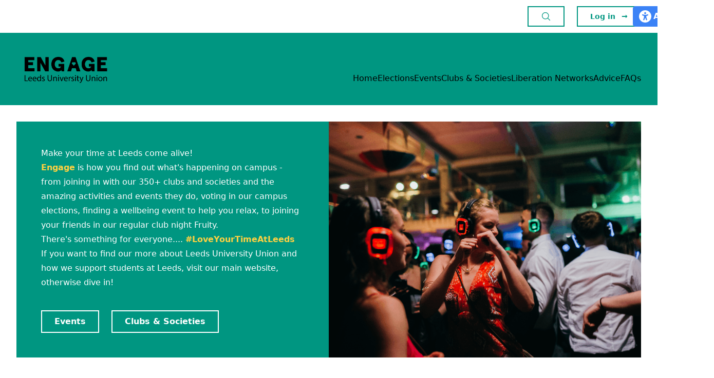

--- FILE ---
content_type: text/html; charset=UTF-8
request_url: https://engage.luu.org.uk/?utm_source=olddomains&utm_campaign=Domain_Redirection&utm_content=votingluuorguk/
body_size: 9010
content:
<!DOCTYPE html>
<html lang="en">
<head>
	
	<script>(function(w,d,s,l,i){w[l]=w[l]||[];w[l].push({'gtm.start':
new Date().getTime(),event:'gtm.js'});var f=d.getElementsByTagName(s)[0],
j=d.createElement(s),dl=l!='dataLayer'?'&l='+l:'';j.async=true;j.src=
'https://www.googletagmanager.com/gtm.js?id='+i+dl;f.parentNode.insertBefore(j,f);
})(window,document,'script','dataLayer','GTM-NFC57Q6');</script>
<!-- End Google Tag Manager -->
	
	<!-- Meta -->
	<meta charset="utf-8">
	<meta name="viewport" content="width=device-width, initial-scale=1, maximum-scale=1, minimum-scale=1, user-scalable=no">
	<meta name="csrf-token" content="1wJlXoH55lIJlUsuY4pbCTKoQLa5Vwom9luLjPWN">
	<title>LUU Engage</title>
			
	<!-- Icons -->
	<link rel="apple-touch-icon" sizes="180x180" href="/apple-touch-icon.png">
	<link rel="icon" type="image/png" sizes="32x32" href="/favicon-32x32.png">
	<link rel="icon" type="image/png" sizes="16x16" href="/favicon-16x16.png">
	<link rel="manifest" href="/site.webmanifest">
	
	<!-- Main Template -->
	<link rel="stylesheet" href="https://engage.luu.org.uk/site/css/app.css">
	    <style>
        #reciteme {
            position:absolute;
            z-index: 1;
            transition: right 400ms ease-out;
            top: 12px;
            right: -110px
        }

        #reciteme:hover {
            right: 0px;
            transition: right 400ms ease-in;
        }
    </style>
	
</head>
<body>

	    <main id="app" class="min-h-screen bg-white relative" style="right: 0">
        <header class="relative">
    <section class="bg-white">
    <div class="mx-auto flex max-w-7xl items-center justify-between px-8 py-3">
        <div class="max-w-xl">
            
        </div>
        <div class="hidden lg:block">
            <nav class="flex justify-end items-center space-x-6">
                <button type="button" class="do-search button green center">
                    <div>
                        <svg xmlns="http://www.w3.org/2000/svg" fill="none" viewBox="0 0 24 24" stroke-width="1.5"
                             stroke="currentColor" class="w-5 h-5">
                            <path stroke-linecap="round" stroke-linejoin="round"
                                  d="M21 21l-5.197-5.197m0 0A7.5 7.5 0 105.196 5.196a7.5 7.5 0 0010.607 10.607z"/>
                        </svg>

                    </div>
                </button>
                                    <a href="https://engage.luu.org.uk/student/auth" class="button green selected text-sm">
                        <div>Log in</div>
                        <span aria-hidden="true">&rarr;</span>
                    </a>
                            </nav>
        </div>
        <div class="lg:hidden">
            <button type="button" class="do-search button green center">
                <div>
                    <svg xmlns="http://www.w3.org/2000/svg" fill="none" viewBox="0 0 24 24" stroke-width="1.5"
                         stroke="currentColor" class="w-6 h-6">
                        <path stroke-linecap="round" stroke-linejoin="round"
                              d="M21 21l-5.197-5.197m0 0A7.5 7.5 0 105.196 5.196a7.5 7.5 0 0010.607 10.607z"/>
                    </svg>

                </div>
            </button>
        </div>
    </div>
    <div id="reciteme">
        <a role="button" href="#" alt="Link to Accessibility Tool" class="bg-blue-500 hover:bg-blue-600 rounded-l-md px-2 py-2 flex gap-2 text-white" style="margin-left:0px;border-radius: 5px 0 0 5px">
            <svg class="px-1" height="24px" xmlns="http://www.w3.org/2000/svg" xmlns:xlink="http://www.w3.org/1999/xlink" viewBox="0 0 15.85 15.85">
                <path fill="#fff" d="M0,7.92C0,5.82.83,3.81,2.32,2.32,3.81.83,5.82,0,7.92,0s4.11.83,5.61,2.32c1.49,1.49,2.32,3.5,2.32,5.6s-.83,4.12-2.32,5.6c-1.49,1.49-3.5,2.32-5.61,2.32s-4.11-.83-5.61-2.32c-1.49-1.49-2.32-3.5-2.32-5.6ZM5,5.26c-.38-.16-.82.01-.97.39-.16.38.01.81.39.98l.37.16c.53.23,1.09.4,1.66.5v1.55c0,.13-.02.27-.06.39l-.89,2.67c-.13.39.08.81.47.94.39.13.81-.08.94-.47l.76-2.27c.04-.12.15-.2.28-.2s.23.08.27.2l.76,2.27c.13.39.55.6.94.47.39-.13.6-.55.47-.94l-.89-2.67c-.05-.13-.06-.26-.06-.39v-1.55c.57-.11,1.12-.28,1.66-.5l.37-.16c.38-.16.55-.6.39-.98-.16-.38-.6-.55-.98-.39l-.37.15c-.81.35-1.68.53-2.56.53s-1.75-.18-2.56-.53l-.37-.16h0ZM7.92,4.95c.33,0,.65-.13.87-.36.23-.23.36-.55.36-.88s-.13-.64-.36-.88c-.23-.23-.55-.36-.87-.36s-.65.13-.87.36c-.23.23-.36.55-.36.88s.13.64.36.88c.23.23.55.36.87.36Z"></path>
            </svg>
            <div class="font-bold hover:underline">Accessibility</div>
        </a>
    </div>
</section>
<section id="search-bar" class="bg-luu-yellow-500" style="display: none">
    <div class="mx-auto flex max-w-3xl px-10 lg:px-0 py-10">

        <div class="w-full flex flex-col items-center space-y-6">
            <h1 class="text-luu-green-600 font-bold text-3xl">Search Engage</h1>
            <form method="GET" action="https://engage.luu.org.uk/search" class="w-full">
                <label class="w-full">
                    <input
                            type="search"
                            name="q"
                            value=""
                            class="w-full p-3 border-0 ring-4 ring-luu-yellow-600 focus:ring-4 focus:ring-luu-green-500"
                            placeholder="Search across LUU sites"
                    />
                </label>
            </form>
        </div>
    </div>
</section>


    <section class="bg-luu-green-600">
    <div class="mx-auto flex max-w-7xl items-end justify-between py-5 px-8 xl:py-10">
        <div>
            <a href="https://engage.luu.org.uk">
                <img
                        src="https://leeds.ams3.digitaloceanspaces.com/media/5TOgcguyFEjczS7caBh4KEZFgLklthPu1lHLbl2E.png"
                        class="w-48"
                        alt="Logo"
                />
            </a>
        </div>
        <nav class="hidden lg:flex lg:gap-x-12 header">
            <div class="item">
        <a href="https://engage.luu.org.uk/">
            Home
        </a>
    </div>
    <div class="item">
        <a href="https://engage.luu.org.uk/elections">
            Elections
        </a>
    </div>
    <div class="item">
        <a href="https://engage.luu.org.uk/events">
            Events
        </a>
    </div>
    <div class="item">
        <a href="https://engage.luu.org.uk/groups">
            Clubs & Societies
        </a>
    </div>
    <div class="item">
        <a href="https://engage.luu.org.uk/liberation-network">
            Liberation Networks
        </a>
    </div>
    <div class="item">
        <a href="https://engage.luu.org.uk/advice/">
            Advice
        </a>
    </div>
    <div class="item">
        <a href="https://engage.luu.org.uk/guides">
            FAQs
        </a>
    </div>
        </nav>
        <button type="button" class="lg:hidden mobile-menu-toggle">
            <div class="flex flex-col text-black">
                <div>
                    <svg xmlns="http://www.w3.org/2000/svg" fill="none" viewBox="0 0 24 24" stroke-width="1.5"
                         stroke="currentColor" class="w-10 h-10">
                        <path stroke-linecap="round" stroke-linejoin="round"
                              d="M3.75 6.75h16.5M3.75 12h16.5m-16.5 5.25h16.5"/>
                    </svg>
                </div>
                <div class="font-bold">Menu</div>
            </div>
        </button>
    </div>
</section>

<section id="mobile-nav" style="right: -77%">
    <div class="bg-luu-green-600 w-full h-full p-10 flex flex-col justify-between">
        <nav class="header space-y-3">
            <div class="item">
        <a href="https://engage.luu.org.uk/">
            Home
        </a>
    </div>
    <div class="item">
        <a href="https://engage.luu.org.uk/elections">
            Elections
        </a>
    </div>
    <div class="item">
        <a href="https://engage.luu.org.uk/events">
            Events
        </a>
    </div>
    <div class="item">
        <a href="https://engage.luu.org.uk/groups">
            Clubs & Societies
        </a>
    </div>
    <div class="item">
        <a href="https://engage.luu.org.uk/liberation-network">
            Liberation Networks
        </a>
    </div>
    <div class="item">
        <a href="https://engage.luu.org.uk/advice/">
            Advice
        </a>
    </div>
    <div class="item">
        <a href="https://engage.luu.org.uk/guides">
            FAQs
        </a>
    </div>
        </nav>
        <div class="space-y-3">
            <a href="https://luu.org.uk" class="w-full button center">
                <div>LUU.org.uk</div>
            </a>
                            <a href="https://engage.luu.org.uk/student/auth" class="button w-full text-sm">
                    <div>Log in</div>
                    <span aria-hidden="true">&rarr;</span>
                </a>
                        <button type="button" class="mobile-menu-toggle button center green selected w-full text-sm">
                <div>Close Menu</div>
                <span aria-hidden="true">
                    <svg xmlns="http://www.w3.org/2000/svg" fill="none" viewBox="0 0 24 24" stroke-width="1.5"
                         stroke="currentColor" class="w-6 h-6">
                        <path stroke-linecap="round" stroke-linejoin="round" d="M6 18L18 6M6 6l12 12"/>
                    </svg>
                </span>
            </button>
        </div>
    </div>
</section>

</header>                <section class="mx-auto max-w-7xl my-8 space-y-10 px-0 md:px-8">
            
            <div class="relative">
        <div class="relative grid lg:grid-cols-2" style="background: #009681">
            <div class="p-12 space-y-10" >
                <div class="prose text-white">
                    <h2 class="text-white">
                        Make your time at Leeds come alive!
                    </h2>
                    <p><p><strong style="color:#fed141;">Engage</strong> is how you find out what's happening on campus - from joining in with our 350+ clubs and societies and the amazing activities and events they do, voting in our campus elections, finding a wellbeing event to help you relax, to joining your friends in our regular club night Fruity. </p>

<p>There's something for everyone.... <strong style="color:#fed141;">#LoveYourTimeAtLeeds</strong></p>

<p>If you want to find our more about Leeds University Union and how we support students at Leeds, <a href="https://www.luu.org.uk>" target="_blank" style="color:#fff;">visit our main website</a>, otherwise dive in!</p></p>
                </div>
                <div class="flex justify-start space-x-6">
                    <a href="/events" class="button">Events</a>
<a href="/groups" class="button">Clubs & Societies</a>
                </div>
            </div>
                                    <div>
                <img src="https://leeds.ams3.digitaloceanspaces.com/media/EyKmZ7WB7zB1WLYp14svQu9PnYJFQJrTtMyfxuA3.png" class="w-full h-full object-cover" alt="LUU Your Home away" />
            </div>
                    </div>
    </div>
    
    <div class="space-y-6">
    <section class="header-block">
        <header>
            <h2>Featured Events</h2>
            <p>Whatever you want to do, you’re in the right place to find it.</p>
        </header>
        <nav>
            <a href="https://engage.luu.org.uk/events" class="button green">View All</a>
            <a href="https://leedsunionevents.com/" class="button green">
                <div>More gigs & nights out here</div>
                <svg
                        xmlns="http://www.w3.org/2000/svg"
                        fill="none"
                        viewBox="0 0 24 24"
                        stroke-width="2"
                        stroke="currentColor"
                        class="w-4 h-4"
                >
                    <path
                            stroke-linecap="round"
                            stroke-linejoin="round"
                            d="M13.5 6H5.25A2.25 2.25 0 003 8.25v10.5A2.25 2.25 0 005.25 21h10.5A2.25 2.25 0 0018 18.75V10.5m-10.5 6L21 3m0 0h-5.25M21 3v5.25"
                    />
                </svg>
            </a>
        </nav>
    </section>

    <div class="grid lg:grid-cols-3 gap-8">
                    <div class="overflow-hidden bg-luu-green-600 flex flex-col justify-start">
    <div>
                    <div class="flex-shrink-0 relative bg-gray-800">
                <a href='https://engage.luu.org.uk/events/CXWK2/divine-liturgy'>
                    <img
                            src='https://leeds.ams3.digitaloceanspaces.com/media/Wc07ec1Zd6dv2REKqEnzW9QbXKDa0dHDvU1wZyMX.jpg'
                            alt="The image for the event named Divine Liturgy"
                            class="max-h-48 w-full object-contain"
                            style="object-fit: contain;"
                    />
                </a>
            </div>
            </div>
    <div class="flex-grow flex flex-col justify-between p-6 space-y-6">
        <div>
            <a href="https://engage.luu.org.uk/events/CXWK2/divine-liturgy" class="font-bold text-xl text-luu-yellow-300">
                Divine Liturgy
            </a>
        </div>
        <div class="flex justify-start space-x-6">
            <div>
                <div class="bg-white text-center text-luu-green-600 overflow-hidden">
                    <div class="px-5 py-2">
                        <div class="text-2xl font-bold">25</div>
                        <div class="uppercase text-sm">Jan</div>
                    </div>
                </div>
            </div>
            <div>
                <div class="space-y-1 uppercase text-white">
                                            <p class="text-sm space-x-2">
                            <strong class="font-extrabold">Group</strong>
                            <span>Orthodox Christian</span>
                        </p>
                                        <p class="text-sm space-x-2">
                        <strong class="font-extrabold">Venue</strong>
                        <span>Emmanuel Centre, University of Leeds, 183 Woodhouse Lane, LS2 3AR</span>
                    </p>
                    <p class="text-sm space-x-2">
                        <strong class="font-extrabold">Starts</strong>
                        <span>Sun 25 Jan 10:30AM</span>
                    </p>
                                            <p class="text-sm space-x-2">
                            <strong class="font-extrabold">End</strong>
                            <span>Sun 25 Jan 1:00PM</span>
                        </p>
                                                        </div>
            </div>
        </div>
    </div>
</div>                    <div class="overflow-hidden bg-luu-green-600 flex flex-col justify-start">
    <div>
                    <div class="flex-shrink-0 relative bg-gray-800">
                <a href='https://engage.luu.org.uk/events/9CPP4/leeds-sea-night-2026'>
                    <img
                            src='https://leeds.ams3.digitaloceanspaces.com/media/dErNW7zdW4KstD1J9AYdBYGUAZuItMVVntE5RCqY.png'
                            alt="The image for the event named Leeds SEA Night 2026"
                            class="max-h-48 w-full object-contain"
                            style="object-fit: contain;"
                    />
                </a>
            </div>
            </div>
    <div class="flex-grow flex flex-col justify-between p-6 space-y-6">
        <div>
            <a href="https://engage.luu.org.uk/events/9CPP4/leeds-sea-night-2026" class="font-bold text-xl text-luu-yellow-300">
                Leeds SEA Night 2026
            </a>
        </div>
        <div class="flex justify-start space-x-6">
            <div>
                <div class="bg-white text-center text-luu-green-600 overflow-hidden">
                    <div class="px-5 py-2">
                        <div class="text-2xl font-bold">25</div>
                        <div class="uppercase text-sm">Jan</div>
                    </div>
                </div>
            </div>
            <div>
                <div class="space-y-1 uppercase text-white">
                                            <p class="text-sm space-x-2">
                            <strong class="font-extrabold">Group</strong>
                            <span>Malaysian</span>
                        </p>
                                        <p class="text-sm space-x-2">
                        <strong class="font-extrabold">Venue</strong>
                        <span>Riley Smith Theatre, Leeds University Union</span>
                    </p>
                    <p class="text-sm space-x-2">
                        <strong class="font-extrabold">Starts</strong>
                        <span>Sun 25 Jan 5:00PM</span>
                    </p>
                                            <p class="text-sm space-x-2">
                            <strong class="font-extrabold">End</strong>
                            <span>Sun 25 Jan 9:00PM</span>
                        </p>
                                                        </div>
            </div>
        </div>
    </div>
</div>                    <div class="overflow-hidden bg-luu-green-600 flex flex-col justify-start">
    <div>
            </div>
    <div class="flex-grow flex flex-col justify-between p-6 space-y-6">
        <div>
            <a href="https://engage.luu.org.uk/events/8GV84/kayaking-giag-26th-january-2026" class="font-bold text-xl text-luu-yellow-300">
                KAYAKING GIAG 26th January 2026
            </a>
        </div>
        <div class="flex justify-start space-x-6">
            <div>
                <div class="bg-white text-center text-luu-green-600 overflow-hidden">
                    <div class="px-5 py-2">
                        <div class="text-2xl font-bold">26</div>
                        <div class="uppercase text-sm">Jan</div>
                    </div>
                </div>
            </div>
            <div>
                <div class="space-y-1 uppercase text-white">
                                            <p class="text-sm space-x-2">
                            <strong class="font-extrabold">Group</strong>
                            <span>Canoe Club</span>
                        </p>
                                        <p class="text-sm space-x-2">
                        <strong class="font-extrabold">Venue</strong>
                        <span>The Edge - Pool</span>
                    </p>
                    <p class="text-sm space-x-2">
                        <strong class="font-extrabold">Starts</strong>
                        <span>Mon 26 Jan 8:30AM</span>
                    </p>
                                            <p class="text-sm space-x-2">
                            <strong class="font-extrabold">End</strong>
                            <span>Mon 26 Jan 8:40PM</span>
                        </p>
                                                        </div>
            </div>
        </div>
    </div>
</div>            </div>
</div>    <div class="space-y-6">
    <section class="header-block">
        <header>
            <h2>Featured Clubs and Societies</h2>
            <p>From society committees through to the Student Executive, you can vote and stand in all sorts of elections.</p>
        </header>
        <nav>
            <a href="https://engage.luu.org.uk/groups" class="button green">View All</a>
        </nav>
    </section>

    <div class="grid lg:grid-cols-3 gap-8">
                    <div class="bg-luu-green-600 cursor-pointer">
            <a href='https://engage.luu.org.uk/groups/2TD/leeds-uni-boob-team'>
            <img loading="lazy" src="https://leeds.ams3.digitaloceanspaces.com/media/xsNdDDrT7fFnIzc02zaJ1OXH2NH37td6BXQfxsQb.jpg" class="w-full" width="100%" height="100%" alt="" >
        </a>
        <div class="p-6 space-y-2">
        <div>
            <a href='https://engage.luu.org.uk/groups/2TD/leeds-uni-boob-team'>
                <h2 class="font-bold text-xl text-luu-yellow-300">Leeds Uni Boob Team</h2>
            </a>
        </div>
        <div>
            <a href='https://engage.luu.org.uk/groups?category=11' class="uppercase text-sm text-luu-green-50">
                Volunteering
            </a>
        </div>
    </div>
</div>                    <div class="bg-luu-green-600 cursor-pointer">
            <a href='https://engage.luu.org.uk/groups/243/aikido'>
            <img loading="lazy" src="https://leeds.ams3.digitaloceanspaces.com/media/QHAvZxUizz9lyLUTXHrs5RREHcics0RzRIhfV9lK.jpg" class="w-full" width="100%" height="100%" alt="" >
        </a>
        <div class="p-6 space-y-2">
        <div>
            <a href='https://engage.luu.org.uk/groups/243/aikido'>
                <h2 class="font-bold text-xl text-luu-yellow-300">Aikido</h2>
            </a>
        </div>
        <div>
            <a href='https://engage.luu.org.uk/groups?category=6' class="uppercase text-sm text-luu-green-50">
                Martial Arts
            </a>
        </div>
    </div>
</div>                    <div class="bg-luu-green-600 cursor-pointer">
            <a href='https://engage.luu.org.uk/groups/FY27H/caledonian-society'>
            <img loading="lazy" src="https://leeds.ams3.digitaloceanspaces.com/media/WJQRwIQvauWfG0rh1tgRKYIN3vjcUVfQBJmAbuJ0.jpg" class="w-full" width="100%" height="100%" alt="" >
        </a>
        <div class="p-6 space-y-2">
        <div>
            <a href='https://engage.luu.org.uk/groups/FY27H/caledonian-society'>
                <h2 class="font-bold text-xl text-luu-yellow-300">Caledonian Society</h2>
            </a>
        </div>
        <div>
            <a href='https://engage.luu.org.uk/groups?category=5' class="uppercase text-sm text-luu-green-50">
                Culture
            </a>
        </div>
    </div>
</div>            </div>
</div>    <div class="lg:grid lg:grid-cols-0 lg:gap-x-6 xl:gap-x-8">

    
</div>
        </section>
        <footer>
    <section class="bg-luu-green-600">
    <div class="mx-auto flex max-w-prose py-10">
        <div class="w-full flex flex-col items-center space-y-6">
            <h1 class="text-white font-bold text-3xl">Sponsors</h1>
            <div class="flex justify-center items-center space-x-8">
                                    <div class="block">
                        <a href="https://www.amber-cars.co.uk/" target="_blank">
                            <img src="https://leeds.ams3.digitaloceanspaces.com/media/MfNWWVpq3rHchhsoTok8VSwGAh9I159mIPseRMGj.jpg" style="width: 96px; height: 96px;" alt="Sponsor"/>
                        </a>
                    </div>
                                    <div class="block">
                        <a href="https://files.ardentdigital.services/Dominos-Digital-SVC-Leeds.pdf" target="_blank">
                            <img src="https://leeds.ams3.digitaloceanspaces.com/media/mgC9db9srWRm87AJGfBlD5AcO2Qa4vJPn3bZdgfO.png" style="width: 96px; height: 96px;" alt="Sponsor"/>
                        </a>
                    </div>
                                    <div class="block">
                        <a href="https://www.firstgroup.com/leeds/tickets/student-bus-travel" target="_blank">
                            <img src="https://leeds.ams3.digitaloceanspaces.com/media/R14mI2z02OjH0acqkpJUNzWIZtRaWV86gO2vH1Rf.png" style="width: 96px; height: 96px;" alt="Sponsor"/>
                        </a>
                    </div>
                            </div>

        </div>
    </div>
</section>    <section class="bg-luu-gray-600">
    <div class="mx-auto flex flex-col space-y-10 lg:flex-row lg:space-y-0 max-w-7xl justify-between px-5 py-5 lg:py-10">
        <div class="space-y-6 max-w-prose">
            <img
                    src="https://leeds.ams3.digitaloceanspaces.com/media/5TOgcguyFEjczS7caBh4KEZFgLklthPu1lHLbl2E.png"
                    class="w-48"
                    alt=""
            />
            <div class="text-white text-lg">
                Lifton Place, Leeds, LS2 9JZ.<br/>
                0113 3801 400
            </div>
            <div>
                <div class="text-luu-yellow-300 text-xs">
                    Registered charity number: 1136742
                </div>
                <div class="text-white text-xs">
                    Site designed, custom developed and managed by MemPlus
                </div>
            </div>
        </div>
        <div class="flex justify-end gap-12">
            <nav class="footer space-y-1">
                <a href='https://www.luu.org.uk/about-us/' class="item">About Us</a>
                <a href='https://www.luu.org.uk/contact-us/' class="item">Contact Us</a>
                <a href='https://www.luu.org.uk/jobs/' class="item">Jobs at LUU</a>
                <a href='https://www.luu.org.uk/advertising/' class="item">Advertise With Us</a>
                <a href='https://www.luu.org.uk/venuehire/' class="item">Venue Hire</a>
                <a href='https://intranet.luu.org.uk/' class="item">Staff Intranet</a>
            </nav>
            <nav class="footer space-y-1">
                <a href='https://leedsunionevents.com/' class="item">Leeds Union Events</a>
                <a href='https://www.luu.org.uk/press/' class="item">Press Enquiries</a>
                <a href='https://www.luu.org.uk/accessibility/' class="item">Accessibility</a>
                <a href='https://www.luu.org.uk/legal/' class="item">Legal</a>
                <a href='https://www.luu.org.uk/legal/privacy-policy/' class="item">Privacy</a>
                <a href='https://www.luu.org.uk/governance/' class="item">Governance</a>
            </nav>
            <div>
                <div class="socials">
                    <div>
                        <a href="https://www.facebook.com/leedsuniversityunion/" class="navbar-item has-text-"
                           target="_blank">
                            <svg xmlns="http://www.w3.org/2000/svg" width="16" height="16" fill="currentColor"
                                 class="w-5 h-5" viewBox="0 0 16 16">
                                <path d="M16 8.049c0-4.446-3.582-8.05-8-8.05C3.58 0-.002 3.603-.002 8.05c0 4.017 2.926 7.347 6.75 7.951v-5.625h-2.03V8.05H6.75V6.275c0-2.017 1.195-3.131 3.022-3.131.876 0 1.791.157 1.791.157v1.98h-1.009c-.993 0-1.303.621-1.303 1.258v1.51h2.218l-.354 2.326H9.25V16c3.824-.604 6.75-3.934 6.75-7.951z"/>
                            </svg>
                        </a>
                    </div>
                    <div>
                        <a href="https://twitter.com/LeedsUniUnion" class="navbar-item has-text-" target="_blank">
                            <svg xmlns="http://www.w3.org/2000/svg" width="16" height="16" fill="currentColor"
                                 class="bi bi-twitter" viewBox="0 0 16 16">
                                <path d="M5.026 15c6.038 0 9.341-5.003 9.341-9.334 0-.14 0-.282-.006-.422A6.685 6.685 0 0 0 16 3.542a6.658 6.658 0 0 1-1.889.518 3.301 3.301 0 0 0 1.447-1.817 6.533 6.533 0 0 1-2.087.793A3.286 3.286 0 0 0 7.875 6.03a9.325 9.325 0 0 1-6.767-3.429 3.289 3.289 0 0 0 1.018 4.382A3.323 3.323 0 0 1 .64 6.575v.045a3.288 3.288 0 0 0 2.632 3.218 3.203 3.203 0 0 1-.865.115 3.23 3.23 0 0 1-.614-.057 3.283 3.283 0 0 0 3.067 2.277A6.588 6.588 0 0 1 .78 13.58a6.32 6.32 0 0 1-.78-.045A9.344 9.344 0 0 0 5.026 15z"/>
                            </svg>
                        </a>
                    </div>
                    <div>
                        <a href="https://www.instagram.com/leedsuniunion/" class="navbar-item has-text-"
                           target="_blank">
                            <svg xmlns="http://www.w3.org/2000/svg" width="16" height="16" fill="currentColor"
                                 class="bi bi-instagram" viewBox="0 0 16 16">
                                <path d="M8 0C5.829 0 5.556.01 4.703.048 3.85.088 3.269.222 2.76.42a3.917 3.917 0 0 0-1.417.923A3.927 3.927 0 0 0 .42 2.76C.222 3.268.087 3.85.048 4.7.01 5.555 0 5.827 0 8.001c0 2.172.01 2.444.048 3.297.04.852.174 1.433.372 1.942.205.526.478.972.923 1.417.444.445.89.719 1.416.923.51.198 1.09.333 1.942.372C5.555 15.99 5.827 16 8 16s2.444-.01 3.298-.048c.851-.04 1.434-.174 1.943-.372a3.916 3.916 0 0 0 1.416-.923c.445-.445.718-.891.923-1.417.197-.509.332-1.09.372-1.942C15.99 10.445 16 10.173 16 8s-.01-2.445-.048-3.299c-.04-.851-.175-1.433-.372-1.941a3.926 3.926 0 0 0-.923-1.417A3.911 3.911 0 0 0 13.24.42c-.51-.198-1.092-.333-1.943-.372C10.443.01 10.172 0 7.998 0h.003zm-.717 1.442h.718c2.136 0 2.389.007 3.232.046.78.035 1.204.166 1.486.275.373.145.64.319.92.599.28.28.453.546.598.92.11.281.24.705.275 1.485.039.843.047 1.096.047 3.231s-.008 2.389-.047 3.232c-.035.78-.166 1.203-.275 1.485a2.47 2.47 0 0 1-.599.919c-.28.28-.546.453-.92.598-.28.11-.704.24-1.485.276-.843.038-1.096.047-3.232.047s-2.39-.009-3.233-.047c-.78-.036-1.203-.166-1.485-.276a2.478 2.478 0 0 1-.92-.598 2.48 2.48 0 0 1-.6-.92c-.109-.281-.24-.705-.275-1.485-.038-.843-.046-1.096-.046-3.233 0-2.136.008-2.388.046-3.231.036-.78.166-1.204.276-1.486.145-.373.319-.64.599-.92.28-.28.546-.453.92-.598.282-.11.705-.24 1.485-.276.738-.034 1.024-.044 2.515-.045v.002zm4.988 1.328a.96.96 0 1 0 0 1.92.96.96 0 0 0 0-1.92zm-4.27 1.122a4.109 4.109 0 1 0 0 8.217 4.109 4.109 0 0 0 0-8.217zm0 1.441a2.667 2.667 0 1 1 0 5.334 2.667 2.667 0 0 1 0-5.334z"/>
                            </svg>
                        </a>
                    </div>
                    <div>
                        <a href="https://www.tiktok.com/@leedsuniunion" class="navbar-item has-text-" target="_blank">
                            <svg xmlns="http://www.w3.org/2000/svg" width="16" height="16" fill="currentColor"
                                 class="bi bi-tiktok" viewBox="0 0 16 16">
                                <path d="M9 0h1.98c.144.715.54 1.617 1.235 2.512C12.895 3.389 13.797 4 15 4v2c-1.753 0-3.07-.814-4-1.829V11a5 5 0 1 1-5-5v2a3 3 0 1 0 3 3V0Z"/>
                            </svg>
                        </a>
                    </div>
                    <div>
                        <a href="https://mp.weixin.qq.com/s/oG0V7rId1v8XdKQgtIWP7w" class="navbar-item has-text-"
                           target="_blank">
                            <svg xmlns="http://www.w3.org/2000/svg" width="16" height="16" fill="currentColor"
                                 class="bi bi-wechat" viewBox="0 0 16 16">
                                <path d="M11.176 14.429c-2.665 0-4.826-1.8-4.826-4.018 0-2.22 2.159-4.02 4.824-4.02S16 8.191 16 10.411c0 1.21-.65 2.301-1.666 3.036a.324.324 0 0 0-.12.366l.218.81a.616.616 0 0 1 .029.117.166.166 0 0 1-.162.162.177.177 0 0 1-.092-.03l-1.057-.61a.519.519 0 0 0-.256-.074.509.509 0 0 0-.142.021 5.668 5.668 0 0 1-1.576.22ZM9.064 9.542a.647.647 0 1 0 .557-1 .645.645 0 0 0-.646.647.615.615 0 0 0 .09.353Zm3.232.001a.646.646 0 1 0 .546-1 .645.645 0 0 0-.644.644.627.627 0 0 0 .098.356Z"/>
                                <path d="M0 6.826c0 1.455.781 2.765 2.001 3.656a.385.385 0 0 1 .143.439l-.161.6-.1.373a.499.499 0 0 0-.032.14.192.192 0 0 0 .193.193c.039 0 .077-.01.111-.029l1.268-.733a.622.622 0 0 1 .308-.088c.058 0 .116.009.171.025a6.83 6.83 0 0 0 1.625.26 4.45 4.45 0 0 1-.177-1.251c0-2.936 2.785-5.02 5.824-5.02.05 0 .1 0 .15.002C10.587 3.429 8.392 2 5.796 2 2.596 2 0 4.16 0 6.826Zm4.632-1.555a.77.77 0 1 1-1.54 0 .77.77 0 0 1 1.54 0Zm3.875 0a.77.77 0 1 1-1.54 0 .77.77 0 0 1 1.54 0Z"/>
                            </svg>
                        </a>
                    </div>
                    <div>
                        <a href="https://www.youtube.com/channel/UCNwMGXb0Z0NydVV6uFM1tag" class="navbar-item has-text-"
                           target="_blank">
                            <svg xmlns="http://www.w3.org/2000/svg" width="16" height="16" fill="currentColor"
                                 class="bi bi-youtube" viewBox="0 0 16 16">
                                <path d="M8.051 1.999h.089c.822.003 4.987.033 6.11.335a2.01 2.01 0 0 1 1.415 1.42c.101.38.172.883.22 1.402l.01.104.022.26.008.104c.065.914.073 1.77.074 1.957v.075c-.001.194-.01 1.108-.082 2.06l-.008.105-.009.104c-.05.572-.124 1.14-.235 1.558a2.007 2.007 0 0 1-1.415 1.42c-1.16.312-5.569.334-6.18.335h-.142c-.309 0-1.587-.006-2.927-.052l-.17-.006-.087-.004-.171-.007-.171-.007c-1.11-.049-2.167-.128-2.654-.26a2.007 2.007 0 0 1-1.415-1.419c-.111-.417-.185-.986-.235-1.558L.09 9.82l-.008-.104A31.4 31.4 0 0 1 0 7.68v-.123c.002-.215.01-.958.064-1.778l.007-.103.003-.052.008-.104.022-.26.01-.104c.048-.519.119-1.023.22-1.402a2.007 2.007 0 0 1 1.415-1.42c.487-.13 1.544-.21 2.654-.26l.17-.007.172-.006.086-.003.171-.007A99.788 99.788 0 0 1 7.858 2h.193zM6.4 5.209v4.818l4.157-2.408L6.4 5.209z"/>
                            </svg>
                        </a>
                    </div>
                    <div>
                        <a href="https://medium.com/leeds-university-union" class="navbar-item has-text-"
                           target="_blank">
                            <svg xmlns="http://www.w3.org/2000/svg" width="16" height="16" fill="currentColor"
                                 class="bi bi-medium" viewBox="0 0 16 16">
                                <path d="M9.025 8c0 2.485-2.02 4.5-4.513 4.5A4.506 4.506 0 0 1 0 8c0-2.486 2.02-4.5 4.512-4.5A4.506 4.506 0 0 1 9.025 8zm4.95 0c0 2.34-1.01 4.236-2.256 4.236-1.246 0-2.256-1.897-2.256-4.236 0-2.34 1.01-4.236 2.256-4.236 1.246 0 2.256 1.897 2.256 4.236zM16 8c0 2.096-.355 3.795-.794 3.795-.438 0-.793-1.7-.793-3.795 0-2.096.355-3.795.794-3.795.438 0 .793 1.699.793 3.795z"/>
                            </svg>
                        </a>
                    </div>
                </div>
            </div>
        </div>
    </div>
</section></footer>    </main>
	
	<!-- Page JS -->
	    <script type="module">
        document.querySelectorAll(".do-search").forEach(function (element) {
            element.addEventListener("click", function () {
                let searchBar = document.querySelector("#search-bar");
                if (searchBar.style.display === "none") {
                    searchBar.style.display = "block";
                } else {
                    searchBar.style.display = "none";
                }
            });
        });
    </script>
    <script>
        var serviceUrl = "//api.reciteme.com/asset/js?key=";
        var serviceKey = "fd3492a401b6e31613ded48d3ac3465a347ba7a6";
        var options = {};  // Options can be added as needed
        var autoLoad = false;
        var enableFragment = "#reciteEnable";
        var loaded = [], frag = !1; window.location.hash === enableFragment && (frag = !0); function loadScript(c, b) { var a = document.createElement("script"); a.type = "text/javascript"; a.readyState ? a.onreadystatechange = function () { if ("loaded" == a.readyState || "complete" == a.readyState) a.onreadystatechange = null, void 0 != b && b() } : void 0 != b && (a.onload = function () { b() }); a.src = c; document.getElementsByTagName("head")[0].appendChild(a) } function _rc(c) { c += "="; for (var b = document.cookie.split(";"), a = 0; a < b.length; a++) { for (var d = b[a]; " " == d.charAt(0);)d = d.substring(1, d.length); if (0 == d.indexOf(c)) return d.substring(c.length, d.length) } return null } function loadService(c) { for (var b = serviceUrl + serviceKey, a = 0; a < loaded.length; a++)if (loaded[a] == b) return; loaded.push(b); loadScript(serviceUrl + serviceKey, function () { "function" === typeof _reciteLoaded && _reciteLoaded(); "function" == typeof c && c(); Recite.load(options); Recite.Event.subscribe("Recite:load", function () { Recite.enable() }) }) } "true" == _rc("Recite.Persist") && loadService(); if (autoLoad && "false" != _rc("Recite.Persist") || frag) document.addEventListener ? document.addEventListener("DOMContentLoaded", function (c) { loadService() }) : loadService();
        document.addEventListener("DOMContentLoaded", function(event) {
            document.getElementById('reciteme').addEventListener("click", function() {
                loadService();
            });
        });
    </script>
    <script type="module">
        document.querySelectorAll(".mobile-menu-toggle").forEach(function (element) {
            element.addEventListener("click", function () {
                let mobileNav = document.querySelector("#mobile-nav");
                let appDiv = document.querySelector("#app");
                if (mobileNav.style.right === "-77%") {
                    mobileNav.style.right = "0";
                    appDiv.style.right = "77%";
                } else {
                    mobileNav.style.right = "-77%";
                    appDiv.style.right = "0";
                }
            })
        });
    </script>
	<script src="https://engage.luu.org.uk/site/js/frontend.js"></script>
	

</body>
</html>